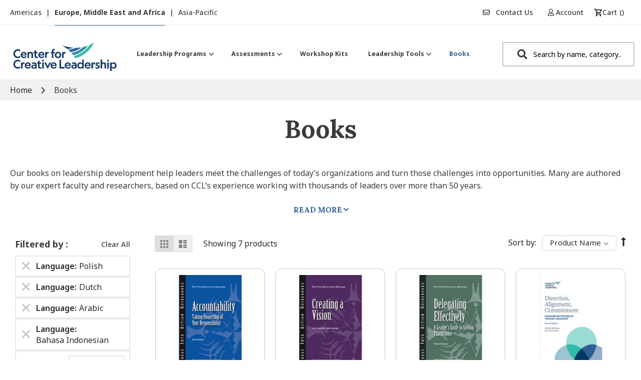

--- FILE ---
content_type: text/css
request_url: https://tags.srv.stackadapt.com/sa.css
body_size: -11
content:
:root {
    --sa-uid: '0-afa046a4-7085-5389-750e-31a84ea1125a';
}